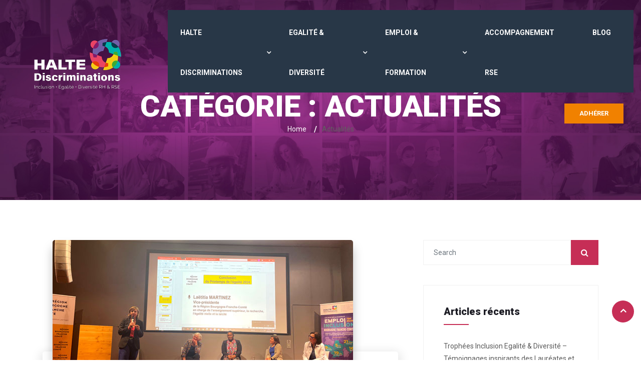

--- FILE ---
content_type: text/html; charset=UTF-8
request_url: https://halt-discrimination.org/blog/category/actualites
body_size: 15181
content:
<!DOCTYPE html>
<!--[if !IE]><!--> <html lang="fr-FR"> <!--<![endif]-->

    <head>
        <meta charset="UTF-8">
        <meta name="viewport" content="width=device-width, initial-scale=1, maximum-scale=1">
		<title>Actualités &#8211; Association Halte Discriminations</title>
<link href="https://fonts.googleapis.com/css?family=Roboto%3A%2C400%2C700%2C900%7CRaleway%3A%2C400%2C700%2C900" rel="stylesheet"><meta name='robots' content='max-image-preview:large' />
<link rel='dns-prefetch' href='//fonts.googleapis.com' />
<link rel='dns-prefetch' href='//s.w.org' />
<link rel="alternate" type="application/rss+xml" title="Association Halte Discriminations &raquo; Flux" href="https://halt-discrimination.org/feed" />
<link rel="alternate" type="application/rss+xml" title="Association Halte Discriminations &raquo; Flux des commentaires" href="https://halt-discrimination.org/comments/feed" />
<link rel="alternate" type="application/rss+xml" title="Association Halte Discriminations &raquo; Flux de la catégorie Actualités" href="https://halt-discrimination.org/blog/category/actualites/feed" />
		<script type="text/javascript">
			window._wpemojiSettings = {"baseUrl":"https:\/\/s.w.org\/images\/core\/emoji\/13.1.0\/72x72\/","ext":".png","svgUrl":"https:\/\/s.w.org\/images\/core\/emoji\/13.1.0\/svg\/","svgExt":".svg","source":{"concatemoji":"https:\/\/halt-discrimination.org\/wp-includes\/js\/wp-emoji-release.min.js?ver=5.8.12"}};
			!function(e,a,t){var n,r,o,i=a.createElement("canvas"),p=i.getContext&&i.getContext("2d");function s(e,t){var a=String.fromCharCode;p.clearRect(0,0,i.width,i.height),p.fillText(a.apply(this,e),0,0);e=i.toDataURL();return p.clearRect(0,0,i.width,i.height),p.fillText(a.apply(this,t),0,0),e===i.toDataURL()}function c(e){var t=a.createElement("script");t.src=e,t.defer=t.type="text/javascript",a.getElementsByTagName("head")[0].appendChild(t)}for(o=Array("flag","emoji"),t.supports={everything:!0,everythingExceptFlag:!0},r=0;r<o.length;r++)t.supports[o[r]]=function(e){if(!p||!p.fillText)return!1;switch(p.textBaseline="top",p.font="600 32px Arial",e){case"flag":return s([127987,65039,8205,9895,65039],[127987,65039,8203,9895,65039])?!1:!s([55356,56826,55356,56819],[55356,56826,8203,55356,56819])&&!s([55356,57332,56128,56423,56128,56418,56128,56421,56128,56430,56128,56423,56128,56447],[55356,57332,8203,56128,56423,8203,56128,56418,8203,56128,56421,8203,56128,56430,8203,56128,56423,8203,56128,56447]);case"emoji":return!s([10084,65039,8205,55357,56613],[10084,65039,8203,55357,56613])}return!1}(o[r]),t.supports.everything=t.supports.everything&&t.supports[o[r]],"flag"!==o[r]&&(t.supports.everythingExceptFlag=t.supports.everythingExceptFlag&&t.supports[o[r]]);t.supports.everythingExceptFlag=t.supports.everythingExceptFlag&&!t.supports.flag,t.DOMReady=!1,t.readyCallback=function(){t.DOMReady=!0},t.supports.everything||(n=function(){t.readyCallback()},a.addEventListener?(a.addEventListener("DOMContentLoaded",n,!1),e.addEventListener("load",n,!1)):(e.attachEvent("onload",n),a.attachEvent("onreadystatechange",function(){"complete"===a.readyState&&t.readyCallback()})),(n=t.source||{}).concatemoji?c(n.concatemoji):n.wpemoji&&n.twemoji&&(c(n.twemoji),c(n.wpemoji)))}(window,document,window._wpemojiSettings);
		</script>
		<style type="text/css">
img.wp-smiley,
img.emoji {
	display: inline !important;
	border: none !important;
	box-shadow: none !important;
	height: 1em !important;
	width: 1em !important;
	margin: 0 .07em !important;
	vertical-align: -0.1em !important;
	background: none !important;
	padding: 0 !important;
}
</style>
	<link rel='stylesheet' id='mec-select2-style-css'  href='https://halt-discrimination.org/wp-content/plugins/modern-events-calendar-lite/assets/packages/select2/select2.min.css?ver=6.2.8' type='text/css' media='all' />
<link rel='stylesheet' id='mec-font-icons-css'  href='https://halt-discrimination.org/wp-content/plugins/modern-events-calendar-lite/assets/css/iconfonts.css?ver=5.8.12' type='text/css' media='all' />
<link rel='stylesheet' id='mec-frontend-style-css'  href='https://halt-discrimination.org/wp-content/plugins/modern-events-calendar-lite/assets/css/frontend.min.css?ver=6.2.8' type='text/css' media='all' />
<link rel='stylesheet' id='mec-tooltip-style-css'  href='https://halt-discrimination.org/wp-content/plugins/modern-events-calendar-lite/assets/packages/tooltip/tooltip.css?ver=5.8.12' type='text/css' media='all' />
<link rel='stylesheet' id='mec-tooltip-shadow-style-css'  href='https://halt-discrimination.org/wp-content/plugins/modern-events-calendar-lite/assets/packages/tooltip/tooltipster-sideTip-shadow.min.css?ver=5.8.12' type='text/css' media='all' />
<link rel='stylesheet' id='featherlight-css'  href='https://halt-discrimination.org/wp-content/plugins/modern-events-calendar-lite/assets/packages/featherlight/featherlight.css?ver=5.8.12' type='text/css' media='all' />
<link rel='stylesheet' id='mec-google-fonts-css'  href='//fonts.googleapis.com/css?family=Montserrat%3A400%2C700%7CRoboto%3A100%2C300%2C400%2C700&#038;ver=5.8.12' type='text/css' media='all' />
<link rel='stylesheet' id='mec-lity-style-css'  href='https://halt-discrimination.org/wp-content/plugins/modern-events-calendar-lite/assets/packages/lity/lity.min.css?ver=5.8.12' type='text/css' media='all' />
<link rel='stylesheet' id='mec-general-calendar-style-css'  href='https://halt-discrimination.org/wp-content/plugins/modern-events-calendar-lite/assets/css/mec-general-calendar.css?ver=5.8.12' type='text/css' media='all' />
<link rel='stylesheet' id='wp-block-library-css'  href='https://halt-discrimination.org/wp-includes/css/dist/block-library/style.min.css?ver=5.8.12' type='text/css' media='all' />
<link rel='stylesheet' id='eventin-block-style-css-css'  href='https://halt-discrimination.org/wp-content/plugins/wp-event-solution/core/guten-block/dist/blocks.style.build.css' type='text/css' media='all' />
<link rel='stylesheet' id='contact-form-7-css'  href='https://halt-discrimination.org/wp-content/plugins/contact-form-7/includes/css/styles.css?ver=5.5.3' type='text/css' media='all' />
<link rel='stylesheet' id='fullcalendar-min-css'  href='https://halt-discrimination.org/wp-content/plugins/wp-event-solution/assets/css/fullcalendar.min.css?ver=2.6.0' type='text/css' media='all' />
<link rel='stylesheet' id='etn-public-css-css'  href='https://halt-discrimination.org/wp-content/plugins/wp-event-solution/assets/css/event-manager-public.css?ver=2.6.0' type='text/css' media='all' />
<link rel='stylesheet' id='fontawesome-css'  href='https://halt-discrimination.org/wp-content/plugins/wp-event-solution/assets/css/font-awesome.css?ver=5.0' type='text/css' media='all' />
<link rel='stylesheet' id='elementskit-parallax-style-css'  href='https://halt-discrimination.org/wp-content/themes/exhibz/core/parallax/assets/css/style.css?ver=1768397649' type='text/css' media='all' />
<link rel='stylesheet' id='exhibz-fonts-css'  href='https://fonts.googleapis.com/css?family=Raleway%3A400%2C500%2C600%2C700%2C800%2C900%7CRoboto%3A400%2C700&#038;ver=1768397649' type='text/css' media='all' />
<link rel='stylesheet' id='bootstrap-css'  href='https://halt-discrimination.org/wp-content/themes/exhibz/assets/css/bootstrap.min.css?ver=1768397649' type='text/css' media='all' />
<link rel='stylesheet' id='font-awesome-css'  href='https://halt-discrimination.org/wp-content/plugins/elementor/assets/lib/font-awesome/css/font-awesome.min.css?ver=4.7.0' type='text/css' media='all' />
<link rel='stylesheet' id='icofont-css'  href='https://halt-discrimination.org/wp-content/themes/exhibz/assets/css/icofont.css?ver=1768397649' type='text/css' media='all' />
<link rel='stylesheet' id='magnific-popup-css'  href='https://halt-discrimination.org/wp-content/themes/exhibz/assets/css/magnific-popup.css?ver=1768397649' type='text/css' media='all' />
<link rel='stylesheet' id='owl-carousel-css'  href='https://halt-discrimination.org/wp-content/themes/exhibz/assets/css/owl.carousel.min.css?ver=1768397649' type='text/css' media='all' />
<link rel='stylesheet' id='exhibz-woocommerce-css'  href='https://halt-discrimination.org/wp-content/themes/exhibz/assets/css/woocommerce.css?ver=1768397649' type='text/css' media='all' />
<link rel='stylesheet' id='exhibz-gutenberg-custom-css'  href='https://halt-discrimination.org/wp-content/themes/exhibz/assets/css/gutenberg-custom.css?ver=1768397649' type='text/css' media='all' />
<link rel='stylesheet' id='exhibz-style-css'  href='https://halt-discrimination.org/wp-content/themes/exhibz/assets/css/master.css?ver=1768397649' type='text/css' media='all' />
<style id='exhibz-style-inline-css' type='text/css'>

        body{ font-family:"Roboto";font-style:normal;font-size:16px;color: #5a5a5a; }
        
        h1,h2{
            font-family:"Raleway";font-style:normal;font-weight:700;
        }
        h3{ 
            font-family:"Raleway";font-style:normal;font-weight:700; 
        }

        h4{ 
            font-family:"Roboto";font-style:normal;font-weight:700;
        }
        .banner-title,
        .page-banner-title .breadcrumb li,
        .page-banner-title .breadcrumb,
        .page-banner-title .breadcrumb li a{
            color: ;
        }

        a, .post-meta span i, .entry-header .entry-title a:hover, .sidebar ul li a:hover,
        .navbar.navbar-light ul.navbar-nav > li ul.dropdown-menu li:hover a,
        .elementor-widget-exhibz-latestnews .post:hover .post-body .entry-header .entry-title a,
        .btn-link:hover, .footer-menu ul li a:hover, .schedule-tabs-item .schedule-listing-item .schedule-slot-time,
        .navbar.navbar-light ul.navbar-nav > li ul.dropdown-menu li .dropdown-item.active{
            color: #c62e56;
        }

        a:hover,.navbar.navbar-light ul.navbar-nav > li ul.dropdown-menu li.active a{
            color: #5a0e6a;
        }

        .entry-header .entry-title a,
        .ts-title,
        h1, h2, h3, h4,h5,
        .elementor-widget-exhibz-latestnews .post .post-body .entry-header .entry-title a,
        .blog-single .post-navigation h3,
        .entry-content h3{
            color: #1c1c24;
        }
     
        body{
            background-color: #fff;
        }
        body{
            background-image:url();;
            background-repeat: no-repeat;
            background-position: center;
            background-size: cover;
        }

        body,
        .post-navigation span,
        .post-meta,
        .post-meta a{
            color:  #5a5a5a;
        }
        .single-intro-text .count-number, .sticky.post .meta-featured-post,
        .sidebar .widget .widget-title:before, .pagination li.active a, .pagination li:hover a,
        .pagination li.active a:hover, .pagination li:hover a:hover,
        .sidebar .widget.widget_search .input-group-btn, .tag-lists a:hover, .tagcloud a:hover,
        .BackTo, .ticket-btn.btn:hover, .schedule-listing .schedule-slot-time,
        .btn-primary, .navbar-toggler, .schedule-tabs-item ul li:before,
        .btn, .btn-primary, .wp-block-button .wp-block-button__link:not(.has-background),
        .ts-single-speaker .ts-social-list li a,
        .header-fullwidth .header-fullwidth-nav .navbar.navbar-light ul.navbar-nav > li > a:before,
        .ts-footer-social ul li a:hover, .ts-schedule-nav ul li a.active,
        .elementor-widget-accordion .elementor-accordion .elementor-accordion-item .elementor-active,
        .ts-speakers-style4 .ts-speaker .ts-speaker-info .ts-title,
        .testimonial-thumb .quote-icon,
        .schedule-tab-wrapper .etn-schedule-speaker .etn-schedule-single-speaker .etn-schedule-speaker-title,
        .etn-btn, 
        .attr-btn-primary, 
        .etn-ticket-widget .etn-btn,
        .post .play-btn.video-btn,
        .testimonial-item .testimonial-body .client-info .client-name::before,
        .ts-schedule-alt .schedule-listing .multi-speaker-2 .speaker-content .schedule-speaker{
            background: #c62e56;
        }

     
        .ts-map-tabs .elementor-tabs-wrapper .elementor-tab-title.elementor-active a,
        .wp-block-quote:before,
        .blog-single .post-navigation .post-next a:hover, 
        .blog-single .post-navigation .post-previous a:hover,
        .archive .ts-speaker:hover .ts-title a,
        .post-navigation span:hover, .post-navigation h3:hover,
        .etn-event-single-content-wrap .etn-event-meta .etn-event-category span,
        .etn-schedule-wrap .etn-schedule-info .etn-schedule-time,
        .footer-area .ts-footer-3 .footer-widget h3{
            color: #c62e56;
        }

        .ts-map-tabs .elementor-tabs-wrapper .elementor-tab-title.elementor-active a,
        .ts-map-tabs .elementor-tabs-wrapper .elementor-tab-title a:before,
        .schedule-tabs-item .schedule-listing-item:after,
        .ts-gallery-slider .owl-nav .owl-prev, .ts-gallery-slider .owl-nav .owl-next,
        .ts-schedule-alt .ts-schedule-nav ul li a.active{
            border-color: #c62e56;
        }
        .ts-schedule-alt .ts-schedule-nav ul li a::before,
        .schedule-tab-wrapper .attr-nav li:after,
        .schedule-tab-wrapper .etn-nav li a:after,
        .schedule-tab-wrapper .etn-schedule-speaker .etn-schedule-single-speaker .etn-schedule-speaker-title:after,
        .ts-schedule-alt .schedule-listing .multi-speaker-2 .speaker-content .schedule-speaker::after{
            border-color: #c62e56 transparent transparent transparent;
        }


        .ts-schedule-nav ul li a:before{
            border-color: transparent #c62e56 transparent transparent;
        }
        blockquote.wp-block-quote, 
        .wp-block-quote, 
        .wp-block-quote:not(.is-large):not(.is-style-large),
         blockquote.wp-block-pullquote, .wp-block-quote.is-large,
          .wp-block-quote.is-style-large,
          blockquote, .wp-block-quote:not(.is-large), .wp-block-quote:not(.is-style-large),
         .wp-block-pullquote:not(.is-style-solid-color){
             border-left-color:  #c62e56;
         }
         .schedule-tab-wrapper .attr-nav li.attr-active,
         .schedule-tab-wrapper .etn-nav li a.etn-active{
             border-bottom-color:  #c62e56;
         }
        
        .woocommerce ul.products li.product .added_to_cart:hover,
        .nav-center-logo .navbar.navbar-light .collapse.justify-content-end ul.navbar-nav > li.nav-ticket-btn > a,
            .woocommerce #respond input#submit.alt:hover, .woocommerce a.button.alt:hover, .woocommerce button.button.alt:hover, .woocommerce input.button.alt:hover{background-color: #c62e56;}
            .woocommerce ul.products li.product .button,.woocommerce ul.products li.product .added_to_cart,
			.woocommerce nav.woocommerce-pagination ul li a:focus, .woocommerce nav.woocommerce-pagination ul li a:hover, .woocommerce nav.woocommerce-pagination ul li span.current,
			.woocommerce #respond input#submit.alt, .woocommerce a.button.alt, .woocommerce button.button.alt, .woocommerce input.button.alt,.sponsor-web-link a:hover i
        {
          background-color: #c62e56;
          color: #fff;
        }

        .ts-single-speaker .ts-social-list li a:hover,
        .etn-ticket-widget .etn-btn:hover,
        .ts-speakers-style4 .ts-speaker .ts-speaker-info p{
            background: #5a0e6a;
        }

        
            .ticket-btn.btn{
               background-color: #f18100;  
          }
          

        .ts-footer{
            background-color: #283747;
            padding-top:100px;
            background-image:url();;
        }
              

        
</style>
<!--n2css--><script type='text/javascript' src='https://halt-discrimination.org/wp-includes/js/jquery/jquery.min.js?ver=3.6.0' id='jquery-core-js'></script>
<script type='text/javascript' src='https://halt-discrimination.org/wp-includes/js/jquery/jquery-migrate.min.js?ver=3.3.2' id='jquery-migrate-js'></script>
<script type='text/javascript' src='https://halt-discrimination.org/wp-content/plugins/modern-events-calendar-lite/assets/js/mec-general-calendar.js?ver=6.2.8' id='mec-general-calendar-script-js'></script>
<script type='text/javascript' id='mec-frontend-script-js-extra'>
/* <![CDATA[ */
var mecdata = {"day":"jour","days":"jours","hour":"heure","hours":"heures","minute":"minute","minutes":"minutes","second":"seconde","seconds":"secondes","elementor_edit_mode":"no","recapcha_key":"","ajax_url":"https:\/\/halt-discrimination.org\/wp-admin\/admin-ajax.php","fes_nonce":"006d15e42a","current_year":"2026","current_month":"01","datepicker_format":"dd-mm-yy&d-m-Y"};
/* ]]> */
</script>
<script type='text/javascript' src='https://halt-discrimination.org/wp-content/plugins/modern-events-calendar-lite/assets/js/frontend.js?ver=6.2.8' id='mec-frontend-script-js'></script>
<script type='text/javascript' src='https://halt-discrimination.org/wp-content/plugins/modern-events-calendar-lite/assets/js/events.js?ver=6.2.8' id='mec-events-script-js'></script>
<script type='text/javascript' src='https://halt-discrimination.org/wp-content/themes/exhibz/core/parallax/assets/js/attrparallax.js?ver=1768397649' id='attrparallax-js'></script>
<link rel="https://api.w.org/" href="https://halt-discrimination.org/wp-json/" /><link rel="alternate" type="application/json" href="https://halt-discrimination.org/wp-json/wp/v2/categories/7" /><link rel="EditURI" type="application/rsd+xml" title="RSD" href="https://halt-discrimination.org/xmlrpc.php?rsd" />
<link rel="wlwmanifest" type="application/wlwmanifest+xml" href="https://halt-discrimination.org/wp-includes/wlwmanifest.xml" /> 
<meta name="generator" content="WordPress 5.8.12" />

			<script type="text/javascript">
				var elementskit_section_parallax_data = {};
				var elementskit_module_parallax_url = "https://halt-discrimination.org/wp-content/themes/exhibz/core/parallax/"
			</script>
				<style type="text/css" id="wp-custom-css">
			.title-bar-shap::before {
    position: absolute;
    bottom: 4px;
    width: 100%;
    left: 0;
    height: 9px;
    background: #bd9fc3;
    content: "";
    z-index: -1;
}

.image-box .elementor-image::after {
    position: absolute;
    content: "";
    right: -30px;
    bottom: -30px;
    width: 200px;
    height: 200px;
    border: 5px solid #5a0e6a;
    border-width: 5px 30px 30px 5px;
    -webkit-transition: all ease 0.5s;
    -o-transition: all ease 0.5s;
    transition: all ease 0.5s;
}		</style>
		<style type="text/css">.mec-wrap, .mec-wrap div:not([class^="elementor-"]), .lity-container, .mec-wrap h1, .mec-wrap h2, .mec-wrap h3, .mec-wrap h4, .mec-wrap h5, .mec-wrap h6, .entry-content .mec-wrap h1, .entry-content .mec-wrap h2, .entry-content .mec-wrap h3, .entry-content .mec-wrap h4, .entry-content .mec-wrap h5, .entry-content .mec-wrap h6, .mec-wrap .mec-totalcal-box input[type="submit"], .mec-wrap .mec-totalcal-box .mec-totalcal-view span, .mec-agenda-event-title a, .lity-content .mec-events-meta-group-booking select, .lity-content .mec-book-ticket-variation h5, .lity-content .mec-events-meta-group-booking input[type="number"], .lity-content .mec-events-meta-group-booking input[type="text"], .lity-content .mec-events-meta-group-booking input[type="email"],.mec-organizer-item a, .mec-single-event .mec-events-meta-group-booking ul.mec-book-tickets-container li.mec-book-ticket-container label { font-family: "Montserrat", -apple-system, BlinkMacSystemFont, "Segoe UI", Roboto, sans-serif;}.mec-event-content p, .mec-search-bar-result .mec-event-detail{ font-family: Roboto, sans-serif;} .mec-wrap .mec-totalcal-box input, .mec-wrap .mec-totalcal-box select, .mec-checkboxes-search .mec-searchbar-category-wrap, .mec-wrap .mec-totalcal-box .mec-totalcal-view span { font-family: "Roboto", Helvetica, Arial, sans-serif; }.mec-event-grid-modern .event-grid-modern-head .mec-event-day, .mec-event-list-minimal .mec-time-details, .mec-event-list-minimal .mec-event-detail, .mec-event-list-modern .mec-event-detail, .mec-event-grid-minimal .mec-time-details, .mec-event-grid-minimal .mec-event-detail, .mec-event-grid-simple .mec-event-detail, .mec-event-cover-modern .mec-event-place, .mec-event-cover-clean .mec-event-place, .mec-calendar .mec-event-article .mec-localtime-details div, .mec-calendar .mec-event-article .mec-event-detail, .mec-calendar.mec-calendar-daily .mec-calendar-d-top h2, .mec-calendar.mec-calendar-daily .mec-calendar-d-top h3, .mec-toggle-item-col .mec-event-day, .mec-weather-summary-temp { font-family: "Roboto", sans-serif; } .mec-fes-form, .mec-fes-list, .mec-fes-form input, .mec-event-date .mec-tooltip .box, .mec-event-status .mec-tooltip .box, .ui-datepicker.ui-widget, .mec-fes-form button[type="submit"].mec-fes-sub-button, .mec-wrap .mec-timeline-events-container p, .mec-wrap .mec-timeline-events-container h4, .mec-wrap .mec-timeline-events-container div, .mec-wrap .mec-timeline-events-container a, .mec-wrap .mec-timeline-events-container span { font-family: -apple-system, BlinkMacSystemFont, "Segoe UI", Roboto, sans-serif !important; }.mec-event-grid-minimal .mec-modal-booking-button:hover, .mec-events-timeline-wrap .mec-organizer-item a, .mec-events-timeline-wrap .mec-organizer-item:after, .mec-events-timeline-wrap .mec-shortcode-organizers i, .mec-timeline-event .mec-modal-booking-button, .mec-wrap .mec-map-lightbox-wp.mec-event-list-classic .mec-event-date, .mec-timetable-t2-col .mec-modal-booking-button:hover, .mec-event-container-classic .mec-modal-booking-button:hover, .mec-calendar-events-side .mec-modal-booking-button:hover, .mec-event-grid-yearly  .mec-modal-booking-button, .mec-events-agenda .mec-modal-booking-button, .mec-event-grid-simple .mec-modal-booking-button, .mec-event-list-minimal  .mec-modal-booking-button:hover, .mec-timeline-month-divider,  .mec-wrap.colorskin-custom .mec-totalcal-box .mec-totalcal-view span:hover,.mec-wrap.colorskin-custom .mec-calendar.mec-event-calendar-classic .mec-selected-day,.mec-wrap.colorskin-custom .mec-color, .mec-wrap.colorskin-custom .mec-event-sharing-wrap .mec-event-sharing > li:hover a, .mec-wrap.colorskin-custom .mec-color-hover:hover, .mec-wrap.colorskin-custom .mec-color-before *:before ,.mec-wrap.colorskin-custom .mec-widget .mec-event-grid-classic.owl-carousel .owl-nav i,.mec-wrap.colorskin-custom .mec-event-list-classic a.magicmore:hover,.mec-wrap.colorskin-custom .mec-event-grid-simple:hover .mec-event-title,.mec-wrap.colorskin-custom .mec-single-event .mec-event-meta dd.mec-events-event-categories:before,.mec-wrap.colorskin-custom .mec-single-event-date:before,.mec-wrap.colorskin-custom .mec-single-event-time:before,.mec-wrap.colorskin-custom .mec-events-meta-group.mec-events-meta-group-venue:before,.mec-wrap.colorskin-custom .mec-calendar .mec-calendar-side .mec-previous-month i,.mec-wrap.colorskin-custom .mec-calendar .mec-calendar-side .mec-next-month:hover,.mec-wrap.colorskin-custom .mec-calendar .mec-calendar-side .mec-previous-month:hover,.mec-wrap.colorskin-custom .mec-calendar .mec-calendar-side .mec-next-month:hover,.mec-wrap.colorskin-custom .mec-calendar.mec-event-calendar-classic dt.mec-selected-day:hover,.mec-wrap.colorskin-custom .mec-infowindow-wp h5 a:hover, .colorskin-custom .mec-events-meta-group-countdown .mec-end-counts h3,.mec-calendar .mec-calendar-side .mec-next-month i,.mec-wrap .mec-totalcal-box i,.mec-calendar .mec-event-article .mec-event-title a:hover,.mec-attendees-list-details .mec-attendee-profile-link a:hover,.mec-wrap.colorskin-custom .mec-next-event-details li i, .mec-next-event-details i:before, .mec-marker-infowindow-wp .mec-marker-infowindow-count, .mec-next-event-details a,.mec-wrap.colorskin-custom .mec-events-masonry-cats a.mec-masonry-cat-selected,.lity .mec-color,.lity .mec-color-before :before,.lity .mec-color-hover:hover,.lity .mec-wrap .mec-color,.lity .mec-wrap .mec-color-before :before,.lity .mec-wrap .mec-color-hover:hover,.leaflet-popup-content .mec-color,.leaflet-popup-content .mec-color-before :before,.leaflet-popup-content .mec-color-hover:hover,.leaflet-popup-content .mec-wrap .mec-color,.leaflet-popup-content .mec-wrap .mec-color-before :before,.leaflet-popup-content .mec-wrap .mec-color-hover:hover, .mec-calendar.mec-calendar-daily .mec-calendar-d-table .mec-daily-view-day.mec-daily-view-day-active.mec-color, .mec-map-boxshow div .mec-map-view-event-detail.mec-event-detail i,.mec-map-boxshow div .mec-map-view-event-detail.mec-event-detail:hover,.mec-map-boxshow .mec-color,.mec-map-boxshow .mec-color-before :before,.mec-map-boxshow .mec-color-hover:hover,.mec-map-boxshow .mec-wrap .mec-color,.mec-map-boxshow .mec-wrap .mec-color-before :before,.mec-map-boxshow .mec-wrap .mec-color-hover:hover, .mec-choosen-time-message, .mec-booking-calendar-month-navigation .mec-next-month:hover, .mec-booking-calendar-month-navigation .mec-previous-month:hover, .mec-yearly-view-wrap .mec-agenda-event-title a:hover, .mec-yearly-view-wrap .mec-yearly-title-sec .mec-next-year i, .mec-yearly-view-wrap .mec-yearly-title-sec .mec-previous-year i, .mec-yearly-view-wrap .mec-yearly-title-sec .mec-next-year:hover, .mec-yearly-view-wrap .mec-yearly-title-sec .mec-previous-year:hover, .mec-av-spot .mec-av-spot-head .mec-av-spot-box span, .mec-wrap.colorskin-custom .mec-calendar .mec-calendar-side .mec-previous-month:hover .mec-load-month-link, .mec-wrap.colorskin-custom .mec-calendar .mec-calendar-side .mec-next-month:hover .mec-load-month-link, .mec-yearly-view-wrap .mec-yearly-title-sec .mec-previous-year:hover .mec-load-month-link, .mec-yearly-view-wrap .mec-yearly-title-sec .mec-next-year:hover .mec-load-month-link, .mec-skin-list-events-container .mec-data-fields-tooltip .mec-data-fields-tooltip-box ul .mec-event-data-field-item a, .mec-booking-shortcode .mec-event-ticket-name, .mec-booking-shortcode .mec-event-ticket-price, .mec-booking-shortcode .mec-ticket-variation-name, .mec-booking-shortcode .mec-ticket-variation-price, .mec-booking-shortcode label, .mec-booking-shortcode .nice-select, .mec-booking-shortcode input, .mec-booking-shortcode span.mec-book-price-detail-description, .mec-booking-shortcode .mec-ticket-name, .mec-booking-shortcode label.wn-checkbox-label, .mec-wrap.mec-cart table tr td a {color: #9661ab}.mec-skin-carousel-container .mec-event-footer-carousel-type3 .mec-modal-booking-button:hover, .mec-wrap.colorskin-custom .mec-event-sharing .mec-event-share:hover .event-sharing-icon,.mec-wrap.colorskin-custom .mec-event-grid-clean .mec-event-date,.mec-wrap.colorskin-custom .mec-event-list-modern .mec-event-sharing > li:hover a i,.mec-wrap.colorskin-custom .mec-event-list-modern .mec-event-sharing .mec-event-share:hover .mec-event-sharing-icon,.mec-wrap.colorskin-custom .mec-event-list-modern .mec-event-sharing li:hover a i,.mec-wrap.colorskin-custom .mec-calendar:not(.mec-event-calendar-classic) .mec-selected-day,.mec-wrap.colorskin-custom .mec-calendar .mec-selected-day:hover,.mec-wrap.colorskin-custom .mec-calendar .mec-calendar-row  dt.mec-has-event:hover,.mec-wrap.colorskin-custom .mec-calendar .mec-has-event:after, .mec-wrap.colorskin-custom .mec-bg-color, .mec-wrap.colorskin-custom .mec-bg-color-hover:hover, .colorskin-custom .mec-event-sharing-wrap:hover > li, .mec-wrap.colorskin-custom .mec-totalcal-box .mec-totalcal-view span.mec-totalcalview-selected,.mec-wrap .flip-clock-wrapper ul li a div div.inn,.mec-wrap .mec-totalcal-box .mec-totalcal-view span.mec-totalcalview-selected,.event-carousel-type1-head .mec-event-date-carousel,.mec-event-countdown-style3 .mec-event-date,#wrap .mec-wrap article.mec-event-countdown-style1,.mec-event-countdown-style1 .mec-event-countdown-part3 a.mec-event-button,.mec-wrap .mec-event-countdown-style2,.mec-map-get-direction-btn-cnt input[type="submit"],.mec-booking button,span.mec-marker-wrap,.mec-wrap.colorskin-custom .mec-timeline-events-container .mec-timeline-event-date:before, .mec-has-event-for-booking.mec-active .mec-calendar-novel-selected-day, .mec-booking-tooltip.multiple-time .mec-booking-calendar-date.mec-active, .mec-booking-tooltip.multiple-time .mec-booking-calendar-date:hover, .mec-ongoing-normal-label, .mec-calendar .mec-has-event:after, .mec-event-list-modern .mec-event-sharing li:hover .telegram{background-color: #9661ab;}.mec-booking-tooltip.multiple-time .mec-booking-calendar-date:hover, .mec-calendar-day.mec-active .mec-booking-tooltip.multiple-time .mec-booking-calendar-date.mec-active{ background-color: #9661ab;}.mec-skin-carousel-container .mec-event-footer-carousel-type3 .mec-modal-booking-button:hover, .mec-timeline-month-divider, .mec-wrap.colorskin-custom .mec-single-event .mec-speakers-details ul li .mec-speaker-avatar a:hover img,.mec-wrap.colorskin-custom .mec-event-list-modern .mec-event-sharing > li:hover a i,.mec-wrap.colorskin-custom .mec-event-list-modern .mec-event-sharing .mec-event-share:hover .mec-event-sharing-icon,.mec-wrap.colorskin-custom .mec-event-list-standard .mec-month-divider span:before,.mec-wrap.colorskin-custom .mec-single-event .mec-social-single:before,.mec-wrap.colorskin-custom .mec-single-event .mec-frontbox-title:before,.mec-wrap.colorskin-custom .mec-calendar .mec-calendar-events-side .mec-table-side-day, .mec-wrap.colorskin-custom .mec-border-color, .mec-wrap.colorskin-custom .mec-border-color-hover:hover, .colorskin-custom .mec-single-event .mec-frontbox-title:before, .colorskin-custom .mec-single-event .mec-wrap-checkout h4:before, .colorskin-custom .mec-single-event .mec-events-meta-group-booking form > h4:before, .mec-wrap.colorskin-custom .mec-totalcal-box .mec-totalcal-view span.mec-totalcalview-selected,.mec-wrap .mec-totalcal-box .mec-totalcal-view span.mec-totalcalview-selected,.event-carousel-type1-head .mec-event-date-carousel:after,.mec-wrap.colorskin-custom .mec-events-masonry-cats a.mec-masonry-cat-selected, .mec-marker-infowindow-wp .mec-marker-infowindow-count, .mec-wrap.colorskin-custom .mec-events-masonry-cats a:hover, .mec-has-event-for-booking .mec-calendar-novel-selected-day, .mec-booking-tooltip.multiple-time .mec-booking-calendar-date.mec-active, .mec-booking-tooltip.multiple-time .mec-booking-calendar-date:hover, .mec-virtual-event-history h3:before, .mec-booking-tooltip.multiple-time .mec-booking-calendar-date:hover, .mec-calendar-day.mec-active .mec-booking-tooltip.multiple-time .mec-booking-calendar-date.mec-active, .mec-rsvp-form-box form > h4:before, .mec-wrap .mec-box-title::before, .mec-box-title::before  {border-color: #9661ab;}.mec-wrap.colorskin-custom .mec-event-countdown-style3 .mec-event-date:after,.mec-wrap.colorskin-custom .mec-month-divider span:before, .mec-calendar.mec-event-container-simple dl dt.mec-selected-day, .mec-calendar.mec-event-container-simple dl dt.mec-selected-day:hover{border-bottom-color:#9661ab;}.mec-wrap.colorskin-custom  article.mec-event-countdown-style1 .mec-event-countdown-part2:after{border-color: transparent transparent transparent #9661ab;}.mec-wrap.colorskin-custom .mec-box-shadow-color { box-shadow: 0 4px 22px -7px #9661ab;}.mec-events-timeline-wrap .mec-shortcode-organizers, .mec-timeline-event .mec-modal-booking-button, .mec-events-timeline-wrap:before, .mec-wrap.colorskin-custom .mec-timeline-event-local-time, .mec-wrap.colorskin-custom .mec-timeline-event-time ,.mec-wrap.colorskin-custom .mec-timeline-event-location,.mec-choosen-time-message { background: rgba(150,97,171,.11);}.mec-wrap.colorskin-custom .mec-timeline-events-container .mec-timeline-event-date:after{ background: rgba(150,97,171,.3);}.mec-booking-shortcode button { box-shadow: 0 2px 2px rgba(150 97 171 / 27%);}.mec-booking-shortcode button.mec-book-form-back-button{ background-color: rgba(150 97 171 / 40%);}.mec-events-meta-group-booking-shortcode{ background: rgba(150,97,171,.14);}.mec-booking-shortcode label.wn-checkbox-label, .mec-booking-shortcode .nice-select,.mec-booking-shortcode input, .mec-booking-shortcode .mec-book-form-gateway-label input[type=radio]:before, .mec-booking-shortcode input[type=radio]:checked:before, .mec-booking-shortcode ul.mec-book-price-details li, .mec-booking-shortcode ul.mec-book-price-details{ border-color: rgba(150 97 171 / 27%) !important;}.mec-booking-shortcode input::-webkit-input-placeholder,.mec-booking-shortcode textarea::-webkit-input-placeholder{color: #9661ab}.mec-booking-shortcode input::-moz-placeholder,.mec-booking-shortcode textarea::-moz-placeholder{color: #9661ab}.mec-booking-shortcode input:-ms-input-placeholder,.mec-booking-shortcode textarea:-ms-input-placeholder {color: #9661ab}.mec-booking-shortcode input:-moz-placeholder,.mec-booking-shortcode textarea:-moz-placeholder {color: #9661ab}.mec-booking-shortcode label.wn-checkbox-label:after, .mec-booking-shortcode label.wn-checkbox-label:before, .mec-booking-shortcode input[type=radio]:checked:after{background-color: #9661ab}.mec-fes-form #mec_bfixed_form_field_types .button:before, .mec-fes-form #mec_reg_form_field_types .button:before, .mec-fes-form #mec_bfixed_form_field_types .button, .mec-fes-form #mec_reg_form_field_types .button, .mec-fes-form #mec_meta_box_tickets_form [id^=mec_ticket_row] .mec_add_price_date_button, .mec-fes-form .mec-meta-box-fields h4, .mec-fes-form .html-active .switch-html, .mec-fes-form .tmce-active .switch-tmce, .mec-fes-form .wp-editor-tabs .wp-switch-editor:active, .mec-fes-form .mec-form-row .button:not(.wp-color-result), .mec-fes-form .mec-title span.mec-dashicons, .mec-fes-form .mec-form-row .quicktags-toolbar input.button.button-small, .mec-fes-list ul li a:hover, .mec-fes-form input[type=file], .mec-fes-form .mec-attendees-wrapper .mec-attendees-list .mec-booking-attendees-tooltip:before {color: #8224e3;}.mec-fes-form #mec_reg_form_field_types .button.red:before, .mec-fes-form #mec_reg_form_field_types .button.red {border-color: #ffd2dd;color: #ea6485;}.mec-fes-form #mec_reg_form_field_types .button.red:hover, .mec-fes-form #mec_reg_form_field_types .button.red:before, .mec-fes-form #mec_reg_form_field_types .button:hover, .mec-fes-form #mec_bfixed_form_field_types .button:hover:before, .mec-fes-form #mec_reg_form_field_types .button:hover:before, .mec-fes-form #mec_bfixed_form_field_types .button:hover, .mec-fes-form .mec-form-row .button:not(.wp-color-result):hover {color: #fff;}.mec-fes-form #mec_reg_form_field_types .button.red:hover, .mec-fes-form #mec_reg_form_field_types .button:hover, .mec-fes-list ul li .mec-fes-event-export a:hover, .mec-fes-list ul li .mec-fes-event-view a:hover, .mec-fes-form button[type=submit].mec-fes-sub-button, .mec-fes-form .mec-form-row .button:not(.wp-color-result):hover {background: #8224e3;}.mec-fes-form #mec_reg_form_field_types .button.red:hover, .mec-fes-form #mec_bfixed_form_fields input[type=checkbox]:hover, .mec-fes-form #mec_bfixed_form_fields input[type=radio]:hover, .mec-fes-form #mec_reg_form_fields input[type=checkbox]:hover, .mec-fes-form #mec_reg_form_fields input[type=radio]:hover, .mec-fes-form input[type=checkbox]:hover, .mec-fes-form input[type=radio]:hover, .mec-fes-form #mec_reg_form_field_types .button:hover, .mec-fes-form .mec-form-row .button:not(.wp-color-result):hover, .mec-fes-list ul li .mec-fes-event-export a:hover, .mec-fes-list ul li .mec-fes-event-view a:hover, .mec-fes-form input[type=file], .mec-fes-form .mec-attendees-wrapper .mec-attendees-list .w-clearfix:first-child {border-color: #8224e3;}.mec-fes-form button[type=submit].mec-fes-sub-button {box-shadow: 0 2px 8px -4px #8224e3;}.mec-fes-form button[type=submit].mec-fes-sub-button:hover {box-shadow: 0 2px 12px -2px #8224e3;}.mec-fes-form, .mec-fes-list, .mec-fes-form .html-active .switch-html, .mec-fes-form .tmce-active .switch-tmce, .mec-fes-form .wp-editor-tabs .wp-switch-editor:active, .mec-fes-form .mec-attendees-wrapper .mec-attendees-list .w-clearfix {background: rgba(130, 36, 227, 0.12);}.mec-fes-form .mec-meta-box-fields h4, .mec-fes-form .quicktags-toolbar, .mec-fes-form div.mce-toolbar-grp {background: rgba(130, 36, 227, 0.23);}.mec-fes-form ul#mec_bfixed_form_fields li, .mec-fes-form ul#mec_reg_form_fields li, .mec-fes-form ul#mec_bfixed_form_fields li, .mec-fes-form ul#mec_reg_form_fields li {background: rgba(130, 36, 227, 0.03);}.mec-fes-form .mce-toolbar .mce-btn-group .mce-btn.mce-listbox, .mec-fes-form ul#mec_bfixed_form_fields li, .mec-fes-form ul#mec_reg_form_fields li, .mec-fes-form ul#mec_bfixed_form_fields li, .mec-fes-form ul#mec_reg_form_fields li, .mec-fes-form #mec_bfixed_form_fields input[type=checkbox], .mec-fes-form #mec_bfixed_form_fields input[type=radio], .mec-fes-form #mec_reg_form_fields input[type=checkbox], .mec-fes-form #mec_reg_form_fields input[type=radio], .mec-fes-form input[type=checkbox], .mec-fes-form input[type=radio], .mec-fes-form #mec-event-data input[type=date], .mec-fes-form input[type=email], .mec-fes-form input[type=number], .mec-fes-form input[type=password], .mec-fes-form input[type=tel], .mec-fes-form input[type=text], .mec-fes-form input[type=url], .mec-fes-form select, .mec-fes-form textarea, .mec-fes-list ul li, .mec-fes-form .quicktags-toolbar, .mec-fes-form div.mce-toolbar-grp, .mec-fes-form .mce-tinymce.mce-container.mce-panel, .mec-fes-form #mec_meta_box_tickets_form [id^=mec_ticket_row] .mec_add_price_date_button, .mec-fes-form #mec_bfixed_form_field_types .button, .mec-fes-form #mec_reg_form_field_types .button, .mec-fes-form .mec-meta-box-fields, .mec-fes-form .wp-editor-tabs .wp-switch-editor, .mec-fes-form .mec-form-row .button:not(.wp-color-result) {border-color: rgba(130, 36, 227, 0.3);}.mec-fes-form #mec-event-data input[type=date], .mec-fes-form input[type=email], .mec-fes-form input[type=number], .mec-fes-form input[type=password], .mec-fes-form input[type=tel], .mec-fes-form input[type=text], .mec-fes-form input[type=url], .mec-fes-form select, .mec-fes-form textarea {box-shadow: 0 2px 5px rgb(130 36 227 / 7%) inset;}.mec-fes-list ul li, .mec-fes-form .mec-form-row .button:not(.wp-color-result) {box-shadow: 0 2px 6px -4px rgba(130, 36, 227, 0.2);}.mec-fes-form #mec_bfixed_form_field_types .button, .mec-fes-form #mec_reg_form_field_types .button, .mec-fes-form .mec-meta-box-fields {box-shadow: 0 2px 6px -3px rgba(130, 36, 227, 0.2);}.mec-fes-form #mec_meta_box_tickets_form [id^=mec_ticket_row] .mec_add_price_date_button, .mec-fes-form .mce-tinymce.mce-container.mce-panel, .mec-fes-form .mec-form-row .button:not(.wp-color-result):hover {box-shadow: 0 2px 6px -3px #8224e3;}.mec-fes-form .quicktags-toolbar, .mec-fes-form div.mce-toolbar-grp {box-shadow: 0 1px 0 1px rgba(130, 36, 227, 0.2);}.mec-fes-form #mec_bfixed_form_fields input[type=checkbox], .mec-fes-form #mec_bfixed_form_fields input[type=radio], .mec-fes-form #mec_reg_form_fields input[type=checkbox], .mec-fes-form #mec_reg_form_fields input[type=radio], .mec-fes-form input[type=checkbox], .mec-fes-form input[type=radio] {box-shadow: 0 1px 3px -1px rgba(130, 36, 227, 0.2);}.mec-fes-form #mec_bfixed_form_fields input[type=checkbox]:checked, .mec-fes-form #mec_bfixed_form_fields input[type=radio]:checked, .mec-fes-form #mec_reg_form_fields input[type=checkbox]:checked, .mec-fes-form #mec_reg_form_fields input[type=radio]:checked, .mec-fes-form .mec-form-row input[type=checkbox]:checked, .mec-fes-form .mec-form-row input[type=radio]:checked {box-shadow: 0 1px 6px -2px #8224e3;border-color: #8224e3;background: #8224e3 !important;}.mec-fes-form .mec-available-color-row span.color-selected {box-shadow: 0 0 0 2px #8224e3, 0 2px 8px -1px #8224e3;}</style><style type="text/css">.mec-wrap .row {
    margin-top: 120px;
}

.mec-wrap h5 {
    font-size: 18px;
    line-height: 1.3;
    margin-bottom: 12px;
    font-weight: bold;
color: #641787;"
}

.mec-wrap p {
    margin: 0 0 20px 0;
    color: #616161;
    font-size: 14px;
    line-height: 1.8;
}
.mec-wrap ul, li {
    color: #616161;
    font-size: 14px;
    line-height: 1.8;
}

.mec-wrap h3 {
    font-size: 22px;
    line-height: 1.3;
    margin-bottom: 12px;
    font-weight: bold;
color: #616161;"
}</style>    </head>

    <body class="archive category category-actualites category-7 sidebar-active elementor-default elementor-kit-3868">

	
<!-- header nav start-->
<header id="header" class="header header-transparent header-fullwidth  ">
	<div class="container-fluid">
		<div class="row">
			<div class="col-lg-3 col-6 align-self-center">

									<a class="navbar-brand logo" href="https://halt-discrimination.org/">
						<img src="//halt-discrimination.org/wp-content/uploads/2022/02/logo-halte-discriminations-header2022.png" alt="Association Halte Discriminations">
					</a>
							</div><!-- Col end -->

			<div class="col-lg-9">
				<div class="header-fullwidth-nav">
					<nav class="navbar navbar-light xs-navbar navbar-expand-lg">

	<button class="navbar-toggler" type="button" data-toggle="collapse" data-target="#primary-nav" aria-controls="primary-nav" aria-expanded="false" aria-label="Toggle navigation">
		<span class="navbar-toggler-icon"><i class="icon icon-menu"></i></span>
	</button>

	<div id="primary-nav" class="collapse navbar-collapse justify-content-end"><ul id="main-menu" class="navbar-nav  main-menu"><li id="menu-item-5966" class="menu-item menu-item-type-post_type menu-item-object-page menu-item-home menu-item-has-children menu-item-5966 nav-item dropdown"><a href="https://halt-discrimination.org/" class="nav-link dropdown-toggle" data-toggle="dropdown">HALTE DISCRIMINATIONS</a>
<ul class="dropdown-menu">
	<li id="menu-item-3865" class="menu-item menu-item-type-post_type menu-item-object-page menu-item-3865 nav-item"><a href="https://halt-discrimination.org/association" class=" dropdown-item">L’association</a>	<li id="menu-item-3867" class="menu-item menu-item-type-post_type menu-item-object-page menu-item-3867 nav-item"><a href="https://halt-discrimination.org/nos-thematiques" class=" dropdown-item">Les sujets qui nous touchent</a>	<li id="menu-item-3866" class="menu-item menu-item-type-post_type menu-item-object-page menu-item-3866 nav-item"><a href="https://halt-discrimination.org/lequipe" class=" dropdown-item">L’équipe</a>	<li id="menu-item-4031" class="menu-item menu-item-type-post_type menu-item-object-page menu-item-4031 nav-item"><a href="https://halt-discrimination.org/devenir-adherent" class=" dropdown-item">Devenir Adhérent !</a>	<li id="menu-item-4108" class="menu-item menu-item-type-post_type menu-item-object-page menu-item-4108 nav-item"><a href="https://halt-discrimination.org/devenir-benevole" class=" dropdown-item">Devenir Bénévole !</a></ul>
</li>
<li id="menu-item-3862" class="menu-item menu-item-type-post_type menu-item-object-page menu-item-has-children menu-item-3862 nav-item dropdown"><a href="https://halt-discrimination.org/egalite-diversite" class="nav-link dropdown-toggle" data-toggle="dropdown">Egalité &#038; Diversité</a>
<ul class="dropdown-menu">
	<li id="menu-item-4729" class="menu-item menu-item-type-post_type menu-item-object-page menu-item-4729 nav-item"><a href="https://halt-discrimination.org/egalite-diversite" class=" dropdown-item">Nos actions</a>	<li id="menu-item-4730" class="menu-item menu-item-type-custom menu-item-object-custom menu-item-4730 nav-item"><a href="https://www.destination-egalite.org" class=" dropdown-item">Notre plateforme Destination égalité</a>	<li id="menu-item-4731" class="menu-item menu-item-type-custom menu-item-object-custom menu-item-4731 nav-item"><a href="https://www.destination-diversite.org" class=" dropdown-item">Notre plateforme Passeport Diversité</a></ul>
</li>
<li id="menu-item-3863" class="menu-item menu-item-type-post_type menu-item-object-page menu-item-has-children menu-item-3863 nav-item dropdown"><a href="https://halt-discrimination.org/emploi-formation" class="nav-link dropdown-toggle" data-toggle="dropdown">Emploi &#038; Formation</a>
<ul class="dropdown-menu">
	<li id="menu-item-4732" class="menu-item menu-item-type-post_type menu-item-object-page menu-item-4732 nav-item"><a href="https://halt-discrimination.org/emploi-formation" class=" dropdown-item">Nos actions</a>	<li id="menu-item-4733" class="menu-item menu-item-type-custom menu-item-object-custom menu-item-4733 nav-item"><a href="https://tour-regional.org" class=" dropdown-item">Le Tour Régional Emploi &#038; Inclusion</a></ul>
</li>
<li id="menu-item-3860" class="menu-item menu-item-type-post_type menu-item-object-page menu-item-3860 nav-item"><a href="https://halt-discrimination.org/accompagnement-rse" class="nav-link">Accompagnement RSE</a></li>
<li id="menu-item-5982" class="menu-item menu-item-type-post_type menu-item-object-page current_page_parent menu-item-5982 nav-item"><a href="https://halt-discrimination.org/blog" class="nav-link">Blog</a></li>
</ul></div></nav>

											<a class="ticket-btn btn" href="https://halt-discrimination.org/devenir-adherent/">
							Adhérer						</a>
									</div>
			</div>

		</div><!-- Row end -->
	</div>
	<!--Container end -->
</header><!-- Header end -->
<div id="page-banner-area" class="page-banner-area" style="background-image:url(//halt-discrimination.org/wp-content/uploads/2020/06/mosaique-metiers.jpg);">
   <!-- Subpage title start -->
   <div class="page-banner-title ">
   
      <div class="text-center">
      
         <p class="banner-title">
         Catégorie : <span>Actualités</span> 
         </p> 
      
      
                  <ol class="breadcrumb" data-wow-duration="2s"><li><a href="https://halt-discrimination.org">Home</a></li>  / <li>Actualités</li></ol>            </div>
   </div><!-- Subpage title end -->
</div><!-- Page Banner end -->

<section id="main-content" class="blog main-container" role="main">
	<div class="container">
		<div class="row">
	   			<div class="col-lg-8 col-md-12">
								
											   
<article class="post post-6032 type-post status-publish format-standard has-post-thumbnail hentry category-actualites category-tour-regional-emploi-inclusion">
	<div class="post-media post-image">
      <a href="https://halt-discrimination.org/blog/le-coup-denvoi-du-tour-regional-emploi-et-inclusion-2024-a-ete-donne">
      <img class="img-fluid" src="https://halt-discrimination.org/wp-content/uploads/2024/06/printemps-egalite-dijon.jpg" alt=" Le coup d’envoi du tour régional emploi et inclusion 2024 a été donné !">
    </a>
    </div>

<div class="post-body">
  <div class="entry-header">
    	<div class="post-meta">
		<span class="post-author"><i class="icon icon-user"></i> <a href="https://halt-discrimination.org/blog/author/admin8742">admin8742</a></span><span class="post-meta-date">
					<i class="icon icon-clock"></i>
						18 juin 2024</span><span class="meta-categories post-cat">
					<i class="icon icon-folder"></i>
						<a href="https://halt-discrimination.org/blog/category/actualites" rel="category tag">Actualités</a>, <a href="https://halt-discrimination.org/blog/category/tour-regional-emploi-inclusion" rel="category tag">Tour Régional Emploi Inclusion</a> 
					</span>	</div>
    <h2 class="entry-title">
      <a href="https://halt-discrimination.org/blog/le-coup-denvoi-du-tour-regional-emploi-et-inclusion-2024-a-ete-donne">Le coup d’envoi du tour régional emploi et inclusion 2024 a été donné !</a>
          </h2>

    <div class="entry-content">
      Jeudi 13 juin à Dijon, s’est tenue la clôture du Printemps de l’égalité. Une après-midi riche en témoignages et échanges sur le thème de l’égalité professionnelle. Nous remercions chaleureusement la Région Bourgogne Franche-Comté pour nous avoir permis de présenter le…    </div>

    <div class="post-footer">
      <a class="btn-readmore" href="https://halt-discrimination.org/blog/le-coup-denvoi-du-tour-regional-emploi-et-inclusion-2024-a-ete-donne">
        Read More        <i class="icon icon-arrow-right"></i>
      </a>
    </div>

  </div><!-- Entry header end -->
</div><!-- Post body end -->
<!-- post-body end-->       
</article>											   
<article class="post post-6023 type-post status-publish format-standard has-post-thumbnail hentry category-actualites">
	<div class="post-media post-image">
      <a href="https://halt-discrimination.org/blog/lancement-de-la-3e-edition-du-tour-regional-emploi-inclusion-de-bourgogne-franche-comte-en-partenariat-avec-le-printemps-de-legalite">
      <img class="img-fluid" src="https://halt-discrimination.org/wp-content/uploads/2024/05/lancement-tour-750x465.jpg" alt=" Lancement du Tour Régional Emploi &#038; Inclusion 2024 en partenariat avec le Printemps de l’égalité">
    </a>
    </div>

<div class="post-body">
  <div class="entry-header">
    	<div class="post-meta">
		<span class="post-author"><i class="icon icon-user"></i> <a href="https://halt-discrimination.org/blog/author/admin8742">admin8742</a></span><span class="post-meta-date">
					<i class="icon icon-clock"></i>
						15 mai 2024</span><span class="meta-categories post-cat">
					<i class="icon icon-folder"></i>
						<a href="https://halt-discrimination.org/blog/category/actualites" rel="category tag">Actualités</a> 
					</span>	</div>
    <h2 class="entry-title">
      <a href="https://halt-discrimination.org/blog/lancement-de-la-3e-edition-du-tour-regional-emploi-inclusion-de-bourgogne-franche-comte-en-partenariat-avec-le-printemps-de-legalite">Lancement du Tour Régional Emploi &#038; Inclusion 2024 en partenariat avec le Printemps de l’égalité</a>
          </h2>

    <div class="entry-content">
      Coup d’envoi de la 3e édition du Tour Régional Emploi &amp; Inclusion de Bourgogne Franche-Comté lors de l’événement de clôture du Printemps de l’égalité « Regards croisés sur l’égalité professionnelle », jeudi 13 juin de 15h à 17h à Dijon.…    </div>

    <div class="post-footer">
      <a class="btn-readmore" href="https://halt-discrimination.org/blog/lancement-de-la-3e-edition-du-tour-regional-emploi-inclusion-de-bourgogne-franche-comte-en-partenariat-avec-le-printemps-de-legalite">
        Read More        <i class="icon icon-arrow-right"></i>
      </a>
    </div>

  </div><!-- Entry header end -->
</div><!-- Post body end -->
<!-- post-body end-->       
</article>											   
<article class="post post-5932 type-post status-publish format-standard has-post-thumbnail hentry category-actualites">
	<div class="post-media post-image">
      <a href="https://halt-discrimination.org/blog/2e-edition-du-mois-de-legalite-organise-par-la-ville-de-dijon">
      <img class="img-fluid" src="https://halt-discrimination.org/wp-content/uploads/2023/02/lois-egalite-dijon.jpg" alt=" 2è édition du Mois de l’égalité organisé par la Ville de Dijon">
    </a>
    </div>

<div class="post-body">
  <div class="entry-header">
    	<div class="post-meta">
		<span class="post-author"><i class="icon icon-user"></i> <a href="https://halt-discrimination.org/blog/author/admin8742">admin8742</a></span><span class="post-meta-date">
					<i class="icon icon-clock"></i>
						24 février 2023</span><span class="meta-categories post-cat">
					<i class="icon icon-folder"></i>
						<a href="https://halt-discrimination.org/blog/category/actualites" rel="category tag">Actualités</a> 
					</span>	</div>
    <h2 class="entry-title">
      <a href="https://halt-discrimination.org/blog/2e-edition-du-mois-de-legalite-organise-par-la-ville-de-dijon">2è édition du Mois de l’égalité organisé par la Ville de Dijon</a>
          </h2>

    <div class="entry-content">
      Le&nbsp;Mois de l’Egalité&nbsp;est une initiative portée par la ville de Dijon pour sensibiliser tous les acteurs locaux et les habitants à la question de l’égalité entre les femmes et les hommes et la lutte contre toute forme de discrimination. Du…    </div>

    <div class="post-footer">
      <a class="btn-readmore" href="https://halt-discrimination.org/blog/2e-edition-du-mois-de-legalite-organise-par-la-ville-de-dijon">
        Read More        <i class="icon icon-arrow-right"></i>
      </a>
    </div>

  </div><!-- Entry header end -->
</div><!-- Post body end -->
<!-- post-body end-->       
</article>											   
<article class="post post-5923 type-post status-publish format-standard has-post-thumbnail hentry category-actualites">
	<div class="post-media post-image">
      <a href="https://halt-discrimination.org/blog/petit-dejeuner-rse-avec-notre-partenaire-pole-ressources-insertion">
      <img class="img-fluid" src="https://halt-discrimination.org/wp-content/uploads/2023/02/petit-dej-RSE-Lons-le-Saunier-invitation-1.jpg" alt=" Petit déjeuner RSE avec notre partenaire Pôle Ressources Insertion">
    </a>
    </div>

<div class="post-body">
  <div class="entry-header">
    	<div class="post-meta">
		<span class="post-author"><i class="icon icon-user"></i> <a href="https://halt-discrimination.org/blog/author/admin8742">admin8742</a></span><span class="post-meta-date">
					<i class="icon icon-clock"></i>
						16 février 2023</span><span class="meta-categories post-cat">
					<i class="icon icon-folder"></i>
						<a href="https://halt-discrimination.org/blog/category/actualites" rel="category tag">Actualités</a> 
					</span>	</div>
    <h2 class="entry-title">
      <a href="https://halt-discrimination.org/blog/petit-dejeuner-rse-avec-notre-partenaire-pole-ressources-insertion">Petit déjeuner RSE avec notre partenaire Pôle Ressources Insertion</a>
          </h2>

    <div class="entry-content">
      Partagez un moment convivial le 24 février 2023 de 8h30 à 10h à Lons-le-Saunier Donnez du sens à vos achats, développez vos coopérations locales, renforcez vos partenariats RH&#8230; Accueil, rencontres et échangesFinalement, c’est le plus important ! Un café, un…    </div>

    <div class="post-footer">
      <a class="btn-readmore" href="https://halt-discrimination.org/blog/petit-dejeuner-rse-avec-notre-partenaire-pole-ressources-insertion">
        Read More        <i class="icon icon-arrow-right"></i>
      </a>
    </div>

  </div><!-- Entry header end -->
</div><!-- Post body end -->
<!-- post-body end-->       
</article>											   
<article class="post post-5894 type-post status-publish format-standard has-post-thumbnail hentry category-actualites">
	<div class="post-media post-image">
      <a href="https://halt-discrimination.org/blog/lest-republicain-parle-de-nous">
      <img class="img-fluid" src="https://halt-discrimination.org/wp-content/uploads/2022/11/article-est-republicain-750x465.jpg" alt=" L&rsquo;Est Républicain parle de nous !">
    </a>
    </div>

<div class="post-body">
  <div class="entry-header">
    	<div class="post-meta">
		<span class="post-author"><i class="icon icon-user"></i> <a href="https://halt-discrimination.org/blog/author/admin8742">admin8742</a></span><span class="post-meta-date">
					<i class="icon icon-clock"></i>
						7 novembre 2022</span><span class="meta-categories post-cat">
					<i class="icon icon-folder"></i>
						<a href="https://halt-discrimination.org/blog/category/actualites" rel="category tag">Actualités</a> 
					</span>	</div>
    <h2 class="entry-title">
      <a href="https://halt-discrimination.org/blog/lest-republicain-parle-de-nous">L&rsquo;Est Républicain parle de nous !</a>
          </h2>

    <div class="entry-content">
          </div>

    <div class="post-footer">
      <a class="btn-readmore" href="https://halt-discrimination.org/blog/lest-republicain-parle-de-nous">
        Read More        <i class="icon icon-arrow-right"></i>
      </a>
    </div>

  </div><!-- Entry header end -->
</div><!-- Post body end -->
<!-- post-body end-->       
</article>											   
<article class="post post-4793 type-post status-publish format-standard has-post-thumbnail hentry category-actualites tag-discriminations tag-emploi">
	<div class="post-media post-image">
      <a href="https://halt-discrimination.org/blog/region-accent-religion-16-des-francais-estiment-avoir-fait-lobjet-de-discrimination-au-travail">
      <img class="img-fluid" src="https://halt-discrimination.org/wp-content/uploads/2022/03/Discriminations-1373202-750x465.jpg" alt=" RÉGION, ACCENT, RELIGION&#8230; 16% DES FRANÇAIS ESTIMENT AVOIR FAIT L&rsquo;OBJET DE DISCRIMINATION AU TRAVAIL">
    </a>
    </div>

<div class="post-body">
  <div class="entry-header">
    	<div class="post-meta">
		<span class="post-author"><i class="icon icon-user"></i> <a href="https://halt-discrimination.org/blog/author/admin8742">admin8742</a></span><span class="post-meta-date">
					<i class="icon icon-clock"></i>
						21 mars 2022</span><span class="meta-categories post-cat">
					<i class="icon icon-folder"></i>
						<a href="https://halt-discrimination.org/blog/category/actualites" rel="category tag">Actualités</a> 
					</span>	</div>
    <h2 class="entry-title">
      <a href="https://halt-discrimination.org/blog/region-accent-religion-16-des-francais-estiment-avoir-fait-lobjet-de-discrimination-au-travail">RÉGION, ACCENT, RELIGION&#8230; 16% DES FRANÇAIS ESTIMENT AVOIR FAIT L&rsquo;OBJET DE DISCRIMINATION AU TRAVAIL</a>
          </h2>

    <div class="entry-content">
      Selon un sondage IFOP, l&rsquo;entretien d&#8217;embauche reste le moment où s&rsquo;expriment le plus fortement les discriminations. La vie professionnelle est le lieu&nbsp;où s&rsquo;expriment le plus les discriminations. Principalement au cours de la recherche d&#8217;emploi. C&rsquo;est ce qui ressort d&rsquo;un sondage…    </div>

    <div class="post-footer">
      <a class="btn-readmore" href="https://halt-discrimination.org/blog/region-accent-religion-16-des-francais-estiment-avoir-fait-lobjet-de-discrimination-au-travail">
        Read More        <i class="icon icon-arrow-right"></i>
      </a>
    </div>

  </div><!-- Entry header end -->
</div><!-- Post body end -->
<!-- post-body end-->       
</article>											   
<article class="post post-4753 type-post status-publish format-standard has-post-thumbnail hentry category-actualites">
	<div class="post-media post-image">
      <a href="https://halt-discrimination.org/blog/halte-discriminations-fete-ses-15-ans">
      <img class="img-fluid" src="https://halt-discrimination.org/wp-content/uploads/2022/03/15ans-Halte-Discriminations-750x465.jpg" alt=" Halte Discriminations fête ses 15 ans !">
    </a>
    </div>

<div class="post-body">
  <div class="entry-header">
    	<div class="post-meta">
		<span class="post-author"><i class="icon icon-user"></i> <a href="https://halt-discrimination.org/blog/author/admin8742">admin8742</a></span><span class="post-meta-date">
					<i class="icon icon-clock"></i>
						3 mars 2022</span><span class="meta-categories post-cat">
					<i class="icon icon-folder"></i>
						<a href="https://halt-discrimination.org/blog/category/actualites" rel="category tag">Actualités</a> 
					</span>	</div>
    <h2 class="entry-title">
      <a href="https://halt-discrimination.org/blog/halte-discriminations-fete-ses-15-ans">Halte Discriminations fête ses 15 ans !</a>
          </h2>

    <div class="entry-content">
      15 ans d’actions : Favoriser l’inclusion professionnelle et sociale des femmes et des hommes, Diffuser la culture de la diversité, de l’égalité et de la mixité dans les organisations privées et publiques, Anticiper les mutations et sécuriser les parcours et…    </div>

    <div class="post-footer">
      <a class="btn-readmore" href="https://halt-discrimination.org/blog/halte-discriminations-fete-ses-15-ans">
        Read More        <i class="icon icon-arrow-right"></i>
      </a>
    </div>

  </div><!-- Entry header end -->
</div><!-- Post body end -->
<!-- post-body end-->       
</article>											   
<article class="post post-4719 type-post status-publish format-standard has-post-thumbnail hentry category-actualites">
	<div class="post-media post-image">
      <a href="https://halt-discrimination.org/blog/28e-festival-international-des-cinemas-dasie-de-vesoul">
      <img class="img-fluid" src="https://halt-discrimination.org/wp-content/uploads/2022/01/1200x680_visuel-fica-2021-1-750x465.jpg" alt=" 28e Festival International des Cinémas d’Asie de Vesoul">
    </a>
    </div>

<div class="post-body">
  <div class="entry-header">
    	<div class="post-meta">
		<span class="post-author"><i class="icon icon-user"></i> <a href="https://halt-discrimination.org/blog/author/admin8742">admin8742</a></span><span class="post-meta-date">
					<i class="icon icon-clock"></i>
						31 janvier 2022</span><span class="meta-categories post-cat">
					<i class="icon icon-folder"></i>
						<a href="https://halt-discrimination.org/blog/category/actualites" rel="category tag">Actualités</a> 
					</span>	</div>
    <h2 class="entry-title">
      <a href="https://halt-discrimination.org/blog/28e-festival-international-des-cinemas-dasie-de-vesoul">28e Festival International des Cinémas d’Asie de Vesoul</a>
          </h2>

    <div class="entry-content">
      Le 28e Festival International des Cinémas d&rsquo;Asie (FICA) présente un « Regard sur les Cinémas des routes de la soie », sous le parrainage de l’UNESCO, du 1er au 8 février 2022 au Majectic et au Théâtre Edwige Feuillère à Vesoul. Découvrez…    </div>

    <div class="post-footer">
      <a class="btn-readmore" href="https://halt-discrimination.org/blog/28e-festival-international-des-cinemas-dasie-de-vesoul">
        Read More        <i class="icon icon-arrow-right"></i>
      </a>
    </div>

  </div><!-- Entry header end -->
</div><!-- Post body end -->
<!-- post-body end-->       
</article>											   
<article class="post post-4648 type-post status-publish format-standard has-post-thumbnail hentry category-actualites">
	<div class="post-media post-image">
      <a href="https://halt-discrimination.org/blog/merci-pour-votre-participation-a-la-13e-edition-du-grand-forum-emploi-diversite-rh-rse">
      <img class="img-fluid" src="https://halt-discrimination.org/wp-content/uploads/2022/01/cover-forum-750x465.jpg" alt=" Merci pour votre participation à la 13e édition du Grand Forum Emploi Diversité RH &#038; RSE">
    </a>
    </div>

<div class="post-body">
  <div class="entry-header">
    	<div class="post-meta">
		<span class="post-author"><i class="icon icon-user"></i> <a href="https://halt-discrimination.org/blog/author/admin8742">admin8742</a></span><span class="post-meta-date">
					<i class="icon icon-clock"></i>
						11 janvier 2022</span><span class="meta-categories post-cat">
					<i class="icon icon-folder"></i>
						<a href="https://halt-discrimination.org/blog/category/actualites" rel="category tag">Actualités</a> 
					</span>	</div>
    <h2 class="entry-title">
      <a href="https://halt-discrimination.org/blog/merci-pour-votre-participation-a-la-13e-edition-du-grand-forum-emploi-diversite-rh-rse">Merci pour votre participation à la 13e édition du Grand Forum Emploi Diversité RH &#038; RSE</a>
          </h2>

    <div class="entry-content">
      La 13ème édition du Grand Forum Emploi Diversité RH &amp; RSE de Bourgogne Franche-Comté qui s’est tenue à la Chambre de Commerce et d’Industrie du Doubs à Besançon jeudi 18 novembre 2021, après une édition 100% digitale en 2020. La…    </div>

    <div class="post-footer">
      <a class="btn-readmore" href="https://halt-discrimination.org/blog/merci-pour-votre-participation-a-la-13e-edition-du-grand-forum-emploi-diversite-rh-rse">
        Read More        <i class="icon icon-arrow-right"></i>
      </a>
    </div>

  </div><!-- Entry header end -->
</div><!-- Post body end -->
<!-- post-body end-->       
</article>											   
<article class="post post-4579 type-post status-publish format-standard has-post-thumbnail hentry category-actualites">
	<div class="post-media post-image">
      <a href="https://halt-discrimination.org/blog/forum-generation-egalite-2021">
      <img class="img-fluid" src="https://halt-discrimination.org/wp-content/uploads/2021/06/RS_Affiches_01-JUILLET_FR-01-28-750x465.jpg" alt=" Le Forum #Génération égalité, le rassemblement féministe mondial le plus important des 25 dernières années">
    </a>
    </div>

<div class="post-body">
  <div class="entry-header">
    	<div class="post-meta">
		<span class="post-author"><i class="icon icon-user"></i> <a href="https://halt-discrimination.org/blog/author/admin8742">admin8742</a></span><span class="post-meta-date">
					<i class="icon icon-clock"></i>
						30 juin 2021</span><span class="meta-categories post-cat">
					<i class="icon icon-folder"></i>
						<a href="https://halt-discrimination.org/blog/category/actualites" rel="category tag">Actualités</a> 
					</span>	</div>
    <h2 class="entry-title">
      <a href="https://halt-discrimination.org/blog/forum-generation-egalite-2021">Le Forum #Génération égalité, le rassemblement féministe mondial le plus important des 25 dernières années</a>
          </h2>

    <div class="entry-content">
      Initié par ONU Femmes et co-présidé par la France et le Mexique, en partenariat avec la société civile et la jeunesse, le Forum Génération Egalité se tiendra à Paris du 30 juin au 2 juillet 2021. Célébrant le vingt-sixième anniversaire…    </div>

    <div class="post-footer">
      <a class="btn-readmore" href="https://halt-discrimination.org/blog/forum-generation-egalite-2021">
        Read More        <i class="icon icon-arrow-right"></i>
      </a>
    </div>

  </div><!-- Entry header end -->
</div><!-- Post body end -->
<!-- post-body end-->       
</article>					
					<ul class="pagination justify-content-center">
<li class="active"><a class="page-link" href="https://halt-discrimination.org/blog/category/actualites">1</a></li>
<li><a class="page-link" href="https://halt-discrimination.org/blog/category/actualites/page/2" >2</a></li>
<li><a href="https://halt-discrimination.org/blog/category/actualites/page/2" ><i class="fa fa-long-arrow-right"></i></a></li>
</ul>
							</div><!-- .col-md-8 -->

         

   <div class="col-lg-4 col-md-12">
      <aside id="sidebar" class="sidebar" role="complementary">
         <div id="search-2" class="widget widget_search">
        <form  method="get" action="https://halt-discrimination.org/" class="exhibz-serach">
            <div class="input-group">
                <input type="search" class="form-control" name="s" placeholder="Search" value="">
                <button class="input-group-btn"><i class="fa fa-search"></i></button>
            </div>
        </form></div>
		<div id="recent-posts-2" class="widget widget_recent_entries">
		<h4 class="widget-title">Articles récents</h4>
		<ul>
											<li>
					<a href="https://halt-discrimination.org/blog/trophees-inclusion-egalite-diversite-temoignages-inspirants-des-laureates-et-laureat-2024-avant-premiere-du-tour-regional-emploi-inclusion-2025">Trophées Inclusion Egalité &#038; Diversité &#8211; Témoignages inspirants des Lauréates et Lauréat 2024 &#8211; Avant-Première du Tour Régional Emploi &#038; Inclusion 2025</a>
									</li>
											<li>
					<a href="https://halt-discrimination.org/blog/le-coup-denvoi-du-tour-regional-emploi-et-inclusion-2024-a-ete-donne">Le coup d’envoi du tour régional emploi et inclusion 2024 a été donné !</a>
									</li>
											<li>
					<a href="https://halt-discrimination.org/blog/lancement-de-la-3e-edition-du-tour-regional-emploi-inclusion-de-bourgogne-franche-comte-en-partenariat-avec-le-printemps-de-legalite">Lancement du Tour Régional Emploi &#038; Inclusion 2024 en partenariat avec le Printemps de l’égalité</a>
									</li>
											<li>
					<a href="https://halt-discrimination.org/blog/2e-edition-du-mois-de-legalite-organise-par-la-ville-de-dijon">2è édition du Mois de l’égalité organisé par la Ville de Dijon</a>
									</li>
											<li>
					<a href="https://halt-discrimination.org/blog/petit-dejeuner-rse-avec-notre-partenaire-pole-ressources-insertion">Petit déjeuner RSE avec notre partenaire Pôle Ressources Insertion</a>
									</li>
					</ul>

		</div><div id="categories-2" class="widget widget_categories"><h4 class="widget-title">Catégories</h4>
			<ul>
					<li class="cat-item cat-item-7 current-cat"><a aria-current="page" href="https://halt-discrimination.org/blog/category/actualites">Actualités</a>
</li>
	<li class="cat-item cat-item-14"><a href="https://halt-discrimination.org/blog/category/forum-sportif">Forum Sportif</a>
</li>
	<li class="cat-item cat-item-5"><a href="https://halt-discrimination.org/blog/category/interview">Interview</a>
</li>
	<li class="cat-item cat-item-49"><a href="https://halt-discrimination.org/blog/category/tour-regional-emploi-inclusion">Tour Régional Emploi Inclusion</a>
</li>
	<li class="cat-item cat-item-6"><a href="https://halt-discrimination.org/blog/category/trophees-diversite">Trophées Diversité</a>
</li>
	<li class="cat-item cat-item-42"><a href="https://halt-discrimination.org/blog/category/violences-conjugales">Violences conjugales</a>
</li>
	<li class="cat-item cat-item-43"><a href="https://halt-discrimination.org/blog/category/violences-faites-aux-femmes">Violences faites aux femmes</a>
</li>
	<li class="cat-item cat-item-22"><a href="https://halt-discrimination.org/blog/category/visio-conference">Visio-conférence</a>
</li>
			</ul>

			</div>      </aside> <!-- #sidebar --> 
   </div><!-- Sidebar col end -->
		</div><!-- .row -->
	</div><!-- .container -->
</section><!-- #main-content -->

     
  <footer class="ts-footer" style='background-color:#283747' >
        <div class="container">
            <div class="row">
                <div class="col-lg-12">
                                      <div class="ts-footer-social text-center mb-30">
                        <ul>
                                                        <li class="ts-facebook">
                                <a href="https://fr-fr.facebook.com/halte.discriminations/" target="_blank">
                                    <i class="fa fa-facebook"></i>
                                    <span>Facebook</span>
                                </a>
                            </li>
                                                        <li class="ts-play-circle">
                                <a href="https://www.youtube.com/channel/UCxP9iL2wINLkh7tRwsb3oQA/videos" target="_blank">
                                    <i class="fa fa-play-circle"></i>
                                    <span>YouTube</span>
                                </a>
                            </li>
                                                        <li class="ts-linkedin-square">
                                <a href="https://fr.linkedin.com/company/halte-discriminations" target="_blank">
                                    <i class="fa fa-linkedin-square"></i>
                                    <span>Linkeldin</span>
                                </a>
                            </li>
                                                        <li class="ts-instagram">
                                <a href="https://www.instagram.com/haltediscrimination/" target="_blank">
                                    <i class="fa fa-instagram"></i>
                                    <span>Instagram</span>
                                </a>
                            </li>
                                                    </ul>
                    </div>
                   
                    <!-- footer social end-->

                                            <div class="footer-menu text-center mb-25">
                            <div class="menu-footer-container"><ul id="menu-footer" class="menu"><li id="menu-item-4096" class="menu-item menu-item-type-custom menu-item-object-custom menu-item-4096"><a href="https://forum-diversite.org/">Forum Emploi Diversité RH &#038; RSE</a></li>
<li id="menu-item-4097" class="menu-item menu-item-type-custom menu-item-object-custom menu-item-4097"><a href="https://trophees.forum-diversite.org/">Les Trophées de la Diversité</a></li>
<li id="menu-item-4100" class="menu-item menu-item-type-custom menu-item-object-custom menu-item-4100"><a href="https://forum-diversite.org/charte-de-la-diversite/">La Charte de la Diversité</a></li>
<li id="menu-item-4107" class="menu-item menu-item-type-post_type menu-item-object-page menu-item-4107"><a href="https://halt-discrimination.org/devenir-benevole">Devenir Bénévole</a></li>
<li id="menu-item-4101" class="menu-item menu-item-type-post_type menu-item-object-page current_page_parent menu-item-4101"><a href="https://halt-discrimination.org/blog">Blog</a></li>
<li id="menu-item-4109" class="menu-item menu-item-type-post_type menu-item-object-page menu-item-4109"><a href="https://halt-discrimination.org/contact">Contact</a></li>
<li id="menu-item-4630" class="menu-item menu-item-type-post_type menu-item-object-page menu-item-4630"><a href="https://halt-discrimination.org/mentions-legales">Mentions légales</a></li>
</ul></div>                        </div><!-- footer menu end-->
                                        
                    <div class="copyright-text text-center">
                    <p >
                    Halte Discriminations, l’opérateur Diversité de la Région Bourgogne Franche-Comté, partenaire de la Charte de la Diversité© et membre du réseau RSE régional. Association loi 1901.
15 rue de l'épitaphe, 25000 Besançon, France. Tél.<a href="tel:+33381507296"> +33 (0)3 81 50 72 96</a> - <a href="mailto:contact@halt-discrimination.org">contact@halt-discrimination.org</a></p>
                    </div>
                       
                      
                    <div class="BackTo">
                     <a href="#" class="fa fa-angle-up" aria-hidden="true"></a>
                     </div>
                      
                </div>
            </div>
        </div>
    </footer>

   <style id='etn-custom-css-inline-css' type='text/css'>

        .etn-event-single-content-wrap .etn-event-meta .etn-event-category span,
        .etn-event-item .etn-event-footer .etn-atend-btn .etn-btn-border,
        .etn-btn.etn-btn-border, .attr-btn-primary.etn-btn-border, 
        .etn-attendee-form .etn-btn.etn-btn-border, 
        .etn-ticket-widget .etn-btn.etn-btn-border,
        .etn-settings-dashboard .button-primary.etn-btn-border,
        .etn-single-speaker-item .etn-speaker-content a:hover,
        .etn-event-style2 .etn-event-date,
        .etn-event-style3 .etn-event-content .etn-title a:hover,
        .event-tab-wrapper ul li a.etn-tab-a,
        .etn-speaker-item.style-3:hover .etn-speaker-content .etn-title a,
        .etn-event-item:hover .etn-title a{
            color: #5D78FF; 
        }
        .etn-event-item .etn-event-category span,
        .etn-btn, .attr-btn-primary, 
        .etn-attendee-form .etn-btn, 
        .etn-ticket-widget .etn-btn,
        .schedule-list-1 .schedule-header,
        .speaker-style4 .etn-speaker-content .etn-title a,
        .etn-speaker-details3 .speaker-title-info,
        .etn-event-slider .swiper-pagination-bullet, .etn-speaker-slider .swiper-pagination-bullet,
        .etn-event-slider .swiper-button-next, .etn-event-slider .swiper-button-prev,
         .etn-speaker-slider .swiper-button-next, .etn-speaker-slider .swiper-button-prev,
        .etn-single-speaker-item .etn-speaker-thumb .etn-speakers-social a,
        .etn-event-header .etn-event-countdown-wrap .etn-count-item, 
        .schedule-tab-1 .etn-nav li a.etn-active,
        .schedule-list-wrapper .schedule-listing.multi-schedule-list .schedule-slot-time,
        .etn-speaker-item.style-3 .etn-speaker-content .etn-speakers-social a,
        .event-tab-wrapper ul li a.etn-tab-a.etn-active,
        .etn-btn, button.etn-btn.etn-btn-primary,
        .etn-schedule-style-3 ul li:before,
        .etn-default-calendar-style .fc-ltr .fc-basic-view .fc-day-top .fc-state-highlight,
        .etn-zoom-btn,
        .etn-default-calendar-style .fc-button,
        .etn-settings-dashboard .button-primary{
            background-color: #5D78FF; 
        }

        .etn-event-item .etn-event-footer .etn-atend-btn .etn-btn-border,
        .etn-btn.etn-btn-border, .attr-btn-primary.etn-btn-border,
        .etn-attendee-form .etn-btn.etn-btn-border,
        .etn-ticket-widget .etn-btn.etn-btn-border,
        .event-tab-wrapper ul li a.etn-tab-a,
        .event-tab-wrapper ul li a.etn-tab-a.etn-active,
        .etn-schedule-style-3 ul li:after,
        .etn-default-calendar-style .fc-ltr .fc-basic-view .fc-day-top.fc-today .fc-day-number,
        .etn-settings-dashboard .button-primary.etn-btn-border{
            border-color: #5D78FF; 
        }
        .schedule-tab-wrapper .etn-nav li a.etn-active,
        .etn-speaker-item.style-3 .etn-speaker-content{
            border-bottom-color: #5D78FF; 
        }
        .schedule-tab-wrapper .etn-nav li a:after,
        .etn-event-list2 .etn-event-content,
        .schedule-tab-1 .etn-nav li a.etn-active:after{
            border-color: #5D78FF transparent transparent transparent;
        }
 
        .etn-default-calendar-style .etn-has-event a,
         .etn-default-calendar-style table tbody>tr:nth-child(2n)>td.etn-has-event a,
         .etn-default-calendar-style table tbody>tr:nth-child(odd)>td.etn-has-event a{
            background-color: #5D78FF1A;
         }

        
        .etn-event-item .etn-event-location,
        .etn-event-tag-list a:hover,
        .etn-schedule-wrap .etn-schedule-info .etn-schedule-time{
            color: ; 
        }
        .etn-event-tag-list a:hover{
            border-color: ; 
        }
        .etn-btn:hover, .attr-btn-primary:hover,
        .etn-attendee-form .etn-btn:hover,
        .etn-ticket-widget .etn-btn:hover,
        .speaker-style4 .etn-speaker-content p,
        .etn-btn, button.etn-btn.etn-btn-primary:hover,
        .etn-zoom-btn,
        .etn-speaker-item.style-3 .etn-speaker-content .etn-speakers-social a:hover,
        .etn-single-speaker-item .etn-speaker-thumb .etn-speakers-social a:hover,
        .etn-default-calendar-style .fc-button:hover,
        .etn-settings-dashboard .button-primary:hover{
            background-color: ; 
        }
</style>
<script type='text/javascript' src='https://halt-discrimination.org/wp-includes/js/jquery/ui/core.min.js?ver=1.12.1' id='jquery-ui-core-js'></script>
<script type='text/javascript' src='https://halt-discrimination.org/wp-includes/js/jquery/ui/datepicker.min.js?ver=1.12.1' id='jquery-ui-datepicker-js'></script>
<script type='text/javascript' id='jquery-ui-datepicker-js-after'>
jQuery(document).ready(function(jQuery){jQuery.datepicker.setDefaults({"closeText":"Fermer","currentText":"Aujourd\u2019hui","monthNames":["janvier","f\u00e9vrier","mars","avril","mai","juin","juillet","ao\u00fbt","septembre","octobre","novembre","d\u00e9cembre"],"monthNamesShort":["Jan","F\u00e9v","Mar","Avr","Mai","Juin","Juil","Ao\u00fbt","Sep","Oct","Nov","D\u00e9c"],"nextText":"Suivant","prevText":"Pr\u00e9c\u00e9dent","dayNames":["dimanche","lundi","mardi","mercredi","jeudi","vendredi","samedi"],"dayNamesShort":["dim","lun","mar","mer","jeu","ven","sam"],"dayNamesMin":["D","L","M","M","J","V","S"],"dateFormat":"d MM yy","firstDay":1,"isRTL":false});});
</script>
<script type='text/javascript' src='https://halt-discrimination.org/wp-content/plugins/modern-events-calendar-lite/assets/js/jquery.typewatch.js?ver=6.2.8' id='mec-typekit-script-js'></script>
<script type='text/javascript' src='https://halt-discrimination.org/wp-content/plugins/modern-events-calendar-lite/assets/packages/featherlight/featherlight.js?ver=6.2.8' id='featherlight-js'></script>
<script type='text/javascript' src='https://halt-discrimination.org/wp-content/plugins/modern-events-calendar-lite/assets/packages/select2/select2.full.min.js?ver=6.2.8' id='mec-select2-script-js'></script>
<script type='text/javascript' src='https://halt-discrimination.org/wp-content/plugins/modern-events-calendar-lite/assets/packages/tooltip/tooltip.js?ver=6.2.8' id='mec-tooltip-script-js'></script>
<script type='text/javascript' src='https://halt-discrimination.org/wp-content/plugins/modern-events-calendar-lite/assets/packages/lity/lity.min.js?ver=6.2.8' id='mec-lity-script-js'></script>
<script type='text/javascript' src='https://halt-discrimination.org/wp-content/plugins/modern-events-calendar-lite/assets/packages/colorbrightness/colorbrightness.min.js?ver=6.2.8' id='mec-colorbrightness-script-js'></script>
<script type='text/javascript' src='https://halt-discrimination.org/wp-content/plugins/modern-events-calendar-lite/assets/packages/owl-carousel/owl.carousel.min.js?ver=6.2.8' id='mec-owl-carousel-script-js'></script>
<script type='text/javascript' src='https://halt-discrimination.org/wp-includes/js/dist/vendor/regenerator-runtime.min.js?ver=0.13.7' id='regenerator-runtime-js'></script>
<script type='text/javascript' src='https://halt-discrimination.org/wp-includes/js/dist/vendor/wp-polyfill.min.js?ver=3.15.0' id='wp-polyfill-js'></script>
<script type='text/javascript' id='contact-form-7-js-extra'>
/* <![CDATA[ */
var wpcf7 = {"api":{"root":"https:\/\/halt-discrimination.org\/wp-json\/","namespace":"contact-form-7\/v1"}};
/* ]]> */
</script>
<script type='text/javascript' src='https://halt-discrimination.org/wp-content/plugins/contact-form-7/includes/js/index.js?ver=5.5.3' id='contact-form-7-js'></script>
<script type='text/javascript' src='https://halt-discrimination.org/wp-content/plugins/wp-event-solution/assets/js/moment.min.js?ver=2.6.0' id='moment-min-js'></script>
<script type='text/javascript' src='https://halt-discrimination.org/wp-content/plugins/wp-event-solution/assets/js/fullcalendar.min.js?ver=2.6.0' id='fullcalendar-min-js'></script>
<script type='text/javascript' id='etn-public-js-extra'>
/* <![CDATA[ */
var form_data_x = {"ajax_url":"https:\/\/halt-discrimination.org\/wp-admin\/admin-ajax.php"};
/* ]]> */
</script>
<script type='text/javascript' src='https://halt-discrimination.org/wp-content/plugins/wp-event-solution/assets/js/event-manager-public.js?ver=2.6.0' id='etn-public-js'></script>
<script type='text/javascript' src='https://halt-discrimination.org/wp-content/themes/exhibz/core/parallax/assets/js/TweenMax.min.js?ver=1768397649' id='tweenmax-js'></script>
<script type='text/javascript' src='https://halt-discrimination.org/wp-content/themes/exhibz/core/parallax/assets/js/jquery.easing.1.3.js?ver=1768397649' id='jquery-easing-js'></script>
<script type='text/javascript' src='https://halt-discrimination.org/wp-content/themes/exhibz/core/parallax/assets/js/tilt.jquery.min.js?ver=1768397649' id='tilt-js'></script>
<script type='text/javascript' src='https://halt-discrimination.org/wp-content/themes/exhibz/core/parallax/assets/js/anime.js?ver=1768397649' id='animejs-js'></script>
<script type='text/javascript' src='https://halt-discrimination.org/wp-content/themes/exhibz/core/parallax/assets/js/magician.js?ver=1768397649' id='magicianjs-js'></script>
<script type='text/javascript' src='https://halt-discrimination.org/wp-content/themes/exhibz/assets/js/bootstrap.min.js?ver=1768397649' id='bootstrap-js'></script>
<script type='text/javascript' src='https://halt-discrimination.org/wp-content/themes/exhibz/assets/js/popper.min.js?ver=1768397649' id='popper-js'></script>
<script type='text/javascript' src='https://halt-discrimination.org/wp-content/themes/exhibz/assets/js/jquery.magnific-popup.min.js?ver=1768397649' id='magnific-popup-js'></script>
<script type='text/javascript' src='https://halt-discrimination.org/wp-content/themes/exhibz/assets/js/jquery.jCounter.js?ver=1768397649' id='jcounter-js'></script>
<script type='text/javascript' src='https://halt-discrimination.org/wp-content/themes/exhibz/assets/js/owl.carousel.min.js?ver=1768397649' id='owl-carousel-js'></script>
<script type='text/javascript' src='https://halt-discrimination.org/wp-content/themes/exhibz/assets/js/script.js?ver=1768397649' id='exhibz-script-js'></script>
<script type='text/javascript' src='https://halt-discrimination.org/wp-includes/js/wp-embed.min.js?ver=5.8.12' id='wp-embed-js'></script>

   </body>
</html>